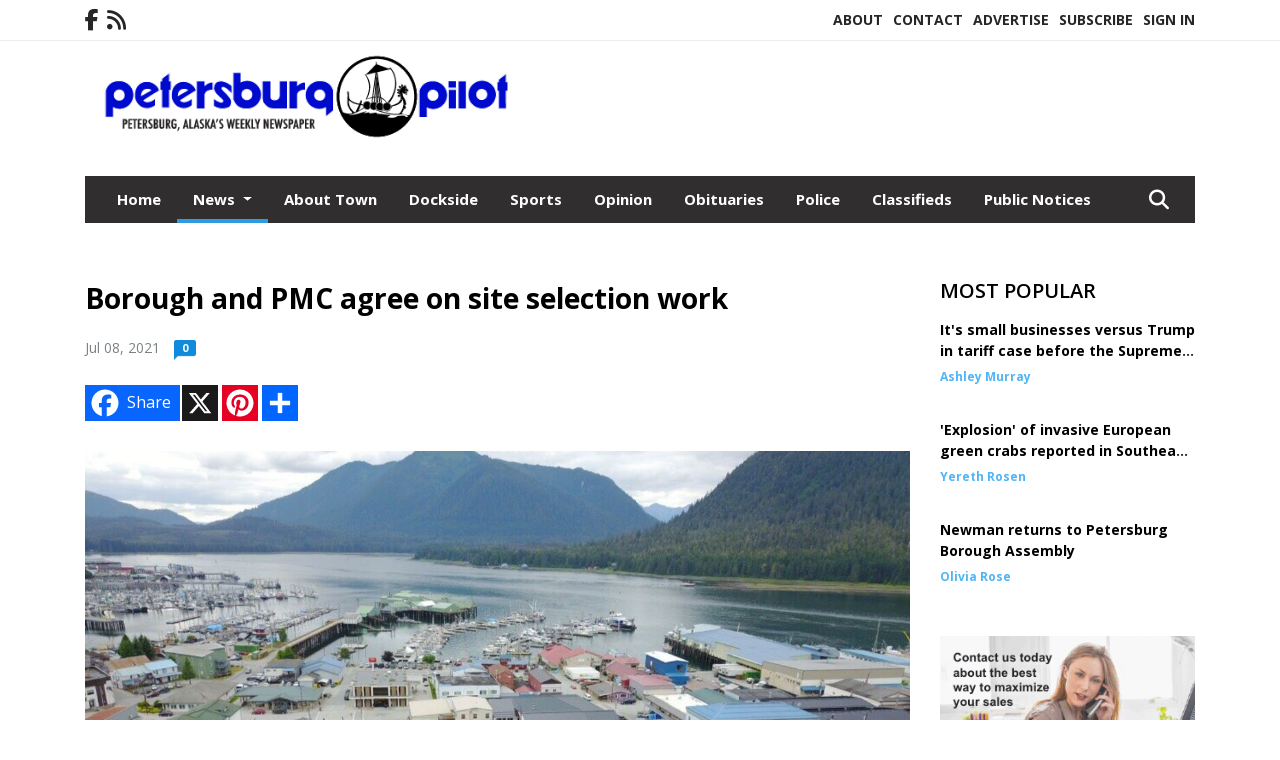

--- FILE ---
content_type: text/html; charset=UTF-8
request_url: https://www.petersburgpilot.com/story/2021/07/08/news/borough-and-pmc-agree-on-site-selection-work/11145.html
body_size: 8647
content:
<!doctype html>
<html lang="en">

 <head>
  <META http-equiv="Content-Type" content="text/html; charset=UTF-8" />
  <META NAME="author" content="Petersburg Pilot" />
  <META NAME="description" CONTENT="The Petersburg Borough Assembly was advised Tuesday that site selection for a new hospital, according to CEO Phil Hofstetter, &quot;is paramount.&quot;" />
  <META NAME="keywords" CONTENT="" />
  <META NAME="robots" CONTENT="index,follow" />
  <META HTTP-EQUIV="cache-control" CONTENT="private, no-store, no-cache, must-revalidate" />
  
  <META NAME="revisit-after" CONTENT="45 days" />
  
  <META PROPERTY="og:title" CONTENT="Borough and PMC agree on site selection work">
<META PROPERTY="og:description" CONTENT="The Petersburg Borough Assembly was advised Tuesday that site selection for a new hospital, according to CEO Phil Hofstetter, &quot;is paramount.&quot; According to Hofstetter, an environmental assessment of each of the three proposed sites is necessary. The assessment can determine such things as availability of public utility services, economics, depth of...">
<META PROPERTY="og:url" CONTENT="HTTPS://www.petersburgpilot.com/story/2021/07/08/news/borough-and-pmc-agree-on-site-selection-work/11145.html">
<META PROPERTY="og:site_name" CONTENT="Petersburg Pilot">
<META PROPERTY="og:type" CONTENT="website">
<META PROPERTY="og:ttl" CONTENT="2419200">
<META PROPERTY="og:image" CONTENT="https://www.petersburgpilot.com/home/cms_data/dfault/photos/stories/id/4/5/11145/s_top">
<META PROPERTY="og:image:type" CONTENT="image/JPEG" />
<META PROPERTY="og:image:width" CONTENT="960" />
<META PROPERTY="og:image:height" CONTENT="720" />
  <title>Borough and PMC agree on site selection work - Petersburg Pilot</title>
  
      <meta name="viewport" content="width=device-width, initial-scale=1">
      <link rel="stylesheet" type="text/css" media="screen" href="/app/website_specifics/pdf_click_menu_small.css" />
      <link rel="stylesheet" type="text/css" media="screen" href="/ASSET/1557x26288/XPATH/cms/website_specifics/css_themes/monarch/monarch.css" />
      
         <link href="https://fonts.googleapis.com/css2?family=Open+Sans:ital,wght@0,300;0,400;0,600;0,700;0,800;1,300;1,400;1,600;1,700;1,800&display=swap" rel="stylesheet" />

          <script>
            // Create a link element for the Font Awesome stylesheet with fallback
            const font_awesome_link = document.createElement('link');
            font_awesome_link.rel = 'stylesheet';
            font_awesome_link.type = 'text/css';
            font_awesome_link.href = 'https://repo.charityweather.com/files/font_awesome/font-awesome-6.5.1-pro-ll-kit/css/all-ll-min.css';
 
            // If loading fails, switch to fallback URL
            font_awesome_link.onerror = () => {
              font_awesome_link.href = 'https://repo.lionslight.com/files/font_awesome/font-awesome-6.5.1-pro-ll-kit/css/all-ll-min.css';
            };
 
            // Prepend the stylesheet to the head for faster priority loading
            document.head.prepend(font_awesome_link);
 
            // Optional: Listen for the stylesheet's load event to handle FOUC
            font_awesome_link.onload = () => {
              document.documentElement.classList.add('fa-loaded');
            };
          </script>


<!-- Desktop/canonical vs. mobile/alternate URLs -->
<link rel="canonical" href="https://www.petersburgpilot.com/story/2021/07/08/news/borough-and-pmc-agree-on-site-selection-work/11145.html">


   <script src="/app/website_specifics/jquery-2-2-2.min.js"></script>


    <script>

     function offsiteLink(a,b){
      a.href='/ajax/selectit?storyId='+b;
      return false;
     }
     function offsiteAdLink(a,b){
      a.href='/ajax/adselectit?adid='+b;
      return false;
     }


     debug=false;


     function expiredAJAX() {
      // noop
     }


     function RemoveContent(d) {document.getElementById(d).style.display = "none";}
     function InsertContent(d) {document.getElementById(d).style.display = ""; swapdiv(d);}

     function swapdiv(a){
      if (a=='div2'){
       CLEAR.f.runOverlay('/ajax/popular/blogged');
      } else {
       CLEAR.f.runOverlay('/ajax/popular/viewed');
      }
     }

    
    </script>
  
  <script src="/app/js/postscribe/postscribe.min.js"></script>

  <script>
  (function(i,s,o,g,r,a,m){i['GoogleAnalyticsObject']=r;i[r]=i[r]||function(){
  (i[r].q=i[r].q||[]).push(arguments)},i[r].l=1*new Date();a=s.createElement(o),
  m=s.getElementsByTagName(o)[0];a.async=1;a.src=g;m.parentNode.insertBefore(a,m)
  })(window,document,'script','//www.google-analytics.com/analytics.js','ga');

  ga('create', 'UA-45270664-1', 'petersburgpilot.com');
  ga('send', 'pageview');

</script>
  

  <!--AD PREFERENCES NEEDED BY JAVASCRIPTS-->

  <script>const PREFS_LOCAL_AD_SHUFFLER = "normal", PREFS_LOCAL_AD_SHUFFLE_TIMER = 30000, setting_ad_clicks_impressions = "enabled", PREFS_LOCAL_AD_IDLE_LOAD_TIMES = 50, console_logging = "off", privacy_version = "30962", terms_version = "37424", ccsetting = "off", ccrejectbtn = "lg", ccprivacycheckbox = "off";</script>
<script>const ads = JSON.parse('[{"ad_type": "square","ad_code": "%3Cspan%20class%3D%22ad%5Flocal%5Fsquare%22%3E%3Ca%20href%3D%22https%3A%2F%2Fwww%2Erockysmarine%2Ecom%2F%22%20target%3D%22blank%22%3E%3Cimg%20src%3D%22%2FIMG%2FxkVfvZ2cflajVgQOk5rxpGmanshEAftjk%2FXPATH%2Fhome%2Fcms%5Fdata%2Fdfault%2Fweb%5Fads%2Fsquare%2F3762%2Drocky%5Fsmarineweb%5Flayout%5F1%2EjpgXEXT1717x41549%2Ejpeg%22%20width%3D%22300%22%20height%3D%22250%22%20alt%3D%22%22%3E%3C%2Fa%3E%3C%2Fspan%3E","ad_id": "KeYckSsactVkSgi7bmYeoBugewu7nuoa096kn"},{"ad_type": "square","ad_code": "%3Cspan%20class%3D%22ad%5Flocal%5Fsquare%22%3E%3Ca%20href%3D%22https%3A%2F%2Fwww%2Epetersburgpilot%2Ecom%2Fadvertise%22%3E%3Cimg%20src%3D%22%2FIMG%2FmZZlqj1ePmeNgRUSbETBb2WasdhEyts1e%2FXPATH%2Fhome%2Fcms%5Fdata%2Fdfault%2Fweb%5Fads%2Fsquare%2F1591%2Ddesign%5Fweb%5Fad%5Flayout%5F1%2EgifXEXT1677x40767%2Egif%22%20width%3D%22300%22%20height%3D%22250%22%20alt%3D%22%22%3E%3C%2Fa%3E%3C%2Fspan%3E","ad_id": "Zztx5nBvxCq5n13Qw7tz9WD1zFDQ8H9vJaC5MFMEF"}]');</script>

<script src="/ASSET/1509x23178/XPATH/cms/website_specifics/monarch_ad_shuffler.js"></script>

<script>$(function() {
    var submitIcon = $('.searchbox-icon');
    var inputBox = $('.searchbox-input');
    var searchBox = $('.searchbox');
    var isOpen = false;
    submitIcon.click(function () {
        if (isOpen == false) {
            searchBox.addClass('searchbox-open');
            inputBox.focus();
            isOpen = true;
        } else {
            searchBox.removeClass('searchbox-open');
            inputBox.focusout();
            isOpen = false;
        }
    });
    submitIcon.mouseup(function () {
        return false;
    });
    searchBox.mouseup(function () {
        return false;
    });
    $(document).mouseup(function () {
        if (isOpen == true) {
            $('.searchbox-icon').css('display', 'block');
            submitIcon.click();
        }
    });


 runIf($('.menu').length,'jQuery.sticky','/app/website_specifics/sticky.js',function(){
  $(".menu").sticky({ topSpacing: 0, center:true, className:"stickynow" });
 });



});
function buttonUp() {
    var inputVal = $('.searchbox-input').val();
    inputVal = $.trim(inputVal).length;
    if (inputVal !== 0) {
        $('.searchbox-icon').css('display', 'none');
    } else {
        $('.searchbox-input').val('');
        $('.searchbox-icon').css('display', 'block');
    }
}



runIf=function(condition,name,url,callback){
 if(condition){
  runSafe(name,url,callback);
 }
}



runSafe=function(name,url,callback){
 if(typeof window[name] != 'undefined'){
  callback();
 } else {
  if(typeof runsafe != 'object'){runsafe={};}
  if(runsafe[url] && runsafe[url].constructor === Array){var loadit=false;} else {runsafe[url]=[];var loadit=true;}
  runsafe[url].push(callback);
  // START001 UI stuff not necessary
  // if (document.body){document.body.style.borderTop="10px solid red";}
  // END001 UI stuff not necessary
  if (loadit){
   var js = document.createElement('script');
   js.async = true;
   js.src = url;
   js.onload = js.onreadystatechange = (function(){return function(){
    while(runsafe[url].length){
     var f=runsafe[url].shift();
     f();
    }
    delete runsafe[url];
    var count = 0; for (var k in runsafe) if (runsafe.hasOwnProperty(k)) count++;
    if(count==0){
     // START002 UI stuff not necessary
     if (document.body){document.body.style.borderTop="none";}
     // END002 UI stuff not necessary
    }
   }})();
   var first = document.getElementsByTagName('script')[0];
   first.parentNode.insertBefore(js, first);
  }
 }
}



</script>

<style>
.preLoadImg {
    display: none;
}
#undefined-sticky-wrapper:before {
    height:50px;
    background-color: #B6BD98;
}
</style>

<!-- CSS for print_sub_alert -->
<style>

.print_sub_container {
    width:auto;
}
.print_sub_container div {
    width:auto;
}
.print_sub_container .print_sub_header {
//    background-color:#c7edfc;
//    padding: 12px 2px;
    cursor: pointer;
    font-weight: bold;
}
.print_sub_container .print_sub_content {
    display: none;
    padding : 5px;
}
</style>



  



 </head>
 <body>


<img class="preLoadImg" src="/home/cms_data/dfault/images/home-menu-icon.png" width="1" height="1" alt="" />
<img class="preLoadImg" src="/home/cms_data/dfault/images/home-menu-active-icon.png" width="1" height="1" alt="" />



<!-- BEGIN TEXT THAT APPEARED BEFORE THE MAIN DIV. -->

<!-- END TEXT THAT APPEARED BEFORE THE MAIN DIV. -->


  <section class="top-bar">
    <div class="container">
      <div class="row">
	<div class="col-sm-2">
	  <ul class="social">
      <li class="nav-item jvlmn"><a  href="https://www.facebook.com/petersburgpilot/"  target="n/a"><i class='fa-brands fa-facebook-f' aria-hidden='true'></i></a></li><li class="nav-item jvlmn"><a  href="HTTPS://www.petersburgpilot.com/rss"  target="n/a"><i class='fa fa-rss' aria-hidden='true'></i></a></li>
	  </ul>
	</div>
	<div class="col-sm-10 text-right">
	  <div id="main_menu">
	    <ul class="links">
            <li class="nav-item jvlmn"><a  href="HTTPS://www.petersburgpilot.com/about" >About</a></li><li class="nav-item jvlmn"><a  href="HTTPS://www.petersburgpilot.com/contact" >Contact</a></li><li class="nav-item jvlmn"><a  href="HTTPS://www.petersburgpilot.com/advertise" >Advertise</a></li><li class="nav-item jvlmn"><a  href="HTTPS://www.petersburgpilot.com/subscribe/start" >Subscribe</a></li><li class="nav-item jvlmn"><a  href="HTTPS://www.petersburgpilot.com/login?r=%2Fstory%2F2021%2F07%2F08%2Fnews%2Fborough%2Dand%2Dpmc%2Dagree%2Don%2Dsite%2Dselection%2Dwork%2F11145%2Ehtml" >Sign In</a></li>
	    </ul>
	  </div>
	</div>
      </div>
    </div>
  </section>
   

   <!--/// Header ///-->
	<header class="header home-4">
		<div class="container">
			<div class="row">
				<div class="col-sm-5">
					<figure class="logo"><a href="HTTPS://www.petersburgpilot.com/" aria-label="Home"><img src="/home/cms_data/dfault/images/masthead_522x100.png" alt="" class="logo"></a>
					</figure>
				</div>
				<div class="col-sm-7 text-right xs-none">
      <div class="header_story_ad" aria-hidden="true"><div class="ad_local_lghoriz" data-mobile-ad1="" data-mobile-ad2="" data-desktop-ad1="" data-desktop-ad2=""></div></div>
 				</div>
			</div>
			<div class="row">
				<div class="col-sm-12">
					<div class="date">
    <div class="grid_1 rightone">
     <p class="pub_date">
      
     </p>
    </div>
					</div>
				</div>
			</div>
		</div>
	</header>
   <section class="header home-4" style="top:0;position:sticky;padding-top:0;z-index:2022;">
		<div class="container">
			<div class="row">
				<div class="col-sm-12">
					<nav class="navbar navbar-expand-lg navbar-default">
        <div class="navbar-header">
    <button class="navbar-toggler" type="button" data-bs-toggle="collapse" data-bs-target="#JvlNavbarContent" aria-controls="navbarSupportedContent" aria-expanded="false" aria-label="Toggle navigation">
      <i class="fa fa-bars" style="color:#fff;"></i>
    </button>
        </div>

        <!-- Collect the nav links, forms, and other content for toggling -->
        <div class="collapse navbar-collapse" id="JvlNavbarContent">
          <ul class="nav navbar-nav  me-auto mb-2 mb-lg-0"><li class="nav-item jvlmnreg"><a class="nav-link" href="HTTPS://www.petersburgpilot.com/">Home</a></li>
      <li class="dropdown nav-item jvlmnreg active">
              <a href="HTTPS://www.petersburgpilot.com/section/news" class="nav-link dropdown-toggle" data-bs-toggle="dropdown" role="button" aria-haspopup="true" aria-expanded="false">News <span class="caret"></span></a>
              <ul class="dropdown-menu">
        <li><a href="HTTPS://www.petersburgpilot.com/section/news" class="dropdown-item">All</a></li>
        <li><a href="HTTPS://www.petersburgpilot.com/section/news/petersburg" class="dropdown-item">Petersburg</a></li>
        <li><a href="HTTPS://www.petersburgpilot.com/section/news/state%5Fof%5Falaska" class="dropdown-item">State of Alaska</a></li>
        <li><a href="HTTPS://www.petersburgpilot.com/section/news/wrangell" class="dropdown-item">Wrangell</a></li>
       </ul></li><li class="nav-item jvlmnreg"><a class="nav-link" href="HTTPS://www.petersburgpilot.com/section/about_town">About Town</a></li><li class="nav-item jvlmnreg"><a class="nav-link" href="HTTPS://www.petersburgpilot.com/section/dockside">Dockside</a></li><li class="nav-item jvlmnreg"><a class="nav-link" href="HTTPS://www.petersburgpilot.com/section/sports">Sports</a></li><li class="nav-item jvlmnreg"><a class="nav-link" href="HTTPS://www.petersburgpilot.com/section/opinion">Opinion</a></li><li class="nav-item jvlmnreg"><a class="nav-link" href="HTTPS://www.petersburgpilot.com/section/obituaries">Obituaries</a></li><li class="nav-item jvlmnreg"><a class="nav-link" href="HTTPS://www.petersburgpilot.com/section/police">Police</a></li><li class="nav-item jvlmnreg"><a class="nav-link" href="https://www.petersburgpilot.com/home/customer_files/11625pilotclass_2.pdf" target="_blank">Classifieds</a></li><li class="nav-item jvlmnreg"><a class="nav-link" href="https://www.alaskapublicnotices.com/" target="_blank">Public Notices</a></li><li class="nav-item jvlmn"><a  href="HTTPS://www.petersburgpilot.com/about" >About</a></li><li class="nav-item jvlmn"><a  href="HTTPS://www.petersburgpilot.com/contact" >Contact</a></li><li class="nav-item jvlmn"><a  href="HTTPS://www.petersburgpilot.com/advertise" >Advertise</a></li><li class="nav-item jvlmn"><a  href="HTTPS://www.petersburgpilot.com/subscribe/start" >Subscribe</a></li><li class="nav-item jvlmn"><a  href="HTTPS://www.petersburgpilot.com/login?r=%2Fstory%2F2021%2F07%2F08%2Fnews%2Fborough%2Dand%2Dpmc%2Dagree%2Don%2Dsite%2Dselection%2Dwork%2F11145%2Ehtml" >Sign In</a></li>
								</ul><ul class="nav navbar-nav ml-auto"><div class="navbar-nav ml-auto">
				            <a href="javascript:;" class="search-toggler"> 
								<i class="fa fa-search"></i>
							</a>
							<div id="search-form">
							    <form method="GET" class="searchbox" autocomplete="on" action="/findit" NAME="findit">
                                                                <input class="search" type="text" name="mysearch" placeholder="Search" required="" value="" title="search">
								<input class="submit-search" type="submit" value="Submit">
                                                            </form>
							</div>
				        </div></ul></div>
					</nav>
				</div>
			</div>
		</div>
	</section>
   <section class="head-info">
		<div class="container">
			<div class="row">
				<div class="col-8">
					<span id="weatherinfo1"><div class="weather-info">
						<script tag="a" src="https://repo.charityweather.com/cw.js" onerror="this.onerror=null;this.src='https://www.charityweather.com/cw.js';" widgetid="2jxejlop7fpw" locationname="Petersburg, AK" iconstyle="colorfill" trigger="click" widget-align="left" data-style="opacity:0;" showname="true"></script>
					</div></span>

				</div>
				<div class="col-4 text-right">
					
					<!--<a href="javascript:;" class="primary-btn">e-Edition</a>-->
				</div>
			</div>
		</div>
	</section><section class="main-dt">
		<div class="container">
			<div class="row">
				<div class="col-lg-9 col-md-8 lft"><!--/// Begin Article from headline... ///--><!-- open the "right_border" div --><div class="right_border"><h1>Borough and PMC agree on site selection work</h1><div class="byline_date_comments"><span class="volume_issue">Jul 08, 2021</span><a class="comment_link_button bothsociallink_border c-info" href="#readercomments">0</a></div> <!--END class="byline_date_comments"-->
	<div class="a2a_kit a2a_kit_size_32 a2a_default_style" style="margin-bottom: 30px;">
		    <a class="a2a_button_facebook a2alink_border a2a_fb">Share</a>
    <a class="a2a_button_x a2alink_border"></a>
    <a class="a2a_button_pinterest a2alink_border" data-pin-config="none"></a>
    <a class="a2a_dd a2alink_border" href="https://www.addtoany.com/share" data-annotation="none" aria-label="Addtoany button"></a>

	</div>
<script src="//static.addtoany.com/menu/page.js" async></script><div class="title_separator"></div><!-- BEGIN STORY SLIDER --><div class="top_image_left"><div class="carousel-container"><div class="carousel"><div class="slider_storyslider1 owl-carousel owl-theme"><div class="item hover-img"><div class="image-video"><a href="https://www.petersburgpilot.com/IMG/sAJVLEpEOKSAPKLQJ9R2jhW8dMoaX/XPATH/home/cms_data/dfault/photos/stories/id/4/5/11145/s_topXEXT1520x35401is.jpg" alt="" single-image="image" data-caption=""><img data-src="/IMG/8Wfrha_akgoWlghmfTnM53sSzy-wt/XPATH/home/cms_data/dfault/photos/stories/id/4/5/11145/s_topXEXT1520x35401is.jpg" alt="" dataphotocropsetting="CROP"></a></div><div class="authorName"><span></span> <span id="counter" class="counter"></span></div><p class="caption"></p></div></div></div></div></div><!-- END STORY SLIDER --><div class="trunc_fade c-box"><P>The Petersburg Borough Assembly was advised Tuesday that site selection for a new hospital, according to CEO Phil Hofstetter, "is paramount."</P><P>According to Hofstetter, an environmental assessment of each of the three proposed sites is necessary. The assessment can determine such things as availability of public utility services, economics, depth of muskeg, and other factors that can impact the cost of construction.</P><P>In response to a question from assembly member Jeff Meucci, the assessment information will help determine the best site for construction of a new hospital.</P><P>Hofstetter also thanked t...</P></div><!-- close the "right_border" div -->
<div style="clear:both"></div></div>
    <script> 
      try { _402_Show(); } catch(e) {} 
    </script>
         <div class="subscribe-container">
          <a href="HTTPS://www.petersburgpilot.com/subscribe/start"><button type="button">Subscribe to read full story</button></a><br><br>
          <span>Already have an account? <a href="HTTPS://www.petersburgpilot.com/login?r=%2Fstory%2F2021%2F07%2F08%2Fnews%2Fborough%2Dand%2Dpmc%2Dagree%2Don%2Dsite%2Dselection%2Dwork%2F11145%2Ehtml" class="font-weight-bold ml-1">Sign in</a></span>
         </div><p class="skel"></p>
	<div class="news-breaking-info you_might_be_interested_in">
	  <div class="style-head my_style_head"><h2>You might be interested in:</h2></div>
  <ul>
<li><a href='HTTPS://www.petersburgpilot.com/story/2025/10/30/news/seal-pup-rescued-in-may-released-back-into-the-wild/15340.html' >Seal pup rescued in May released back into the wild</a></li>
<li><a href='HTTPS://www.petersburgpilot.com/story/2025/10/23/news/record-moose-harvest-caps-stormy-season-anderson-takes-moose-of-a-lifetime/15314.html' >Record moose harvest caps stormy season; Anderson takes moose of a lifetime</a></li>
<li><a href='HTTPS://www.petersburgpilot.com/story/2025/10/16/news/jaime-cabral-alaskas-assistant-principal-of-the-year/15293.html' >Jaime Cabral: Alaska's Assistant Principal of the Year</a></li>
<li><a href='HTTPS://www.petersburgpilot.com/page/subscribers-can-click-here-to-view-the-full-pdf-of-this-weeks-edition/15062.html' >Subscribers can click here to view the full PDF of this week's edition</a></li>
<li><a href='HTTPS://www.petersburgpilot.com/story/2025/10/23/news/more-than-66000-alaskans-will-lose-food-stamps-within-weeks-if-government-shutdown-continues/15315.html' >More than 66,000 Alaskans will lose food stamps within weeks if government shutdown continues</a></li>
</ul></div>

<div class="clear">&nbsp;</div><!--/// CLEAR ///--><!--END CONTENT AREA-->

				</div>
     <!--BEGIN SIDEBAR CONTENT AREA-->
				<div class="col-lg-3 col-md-4 rht"><!--BEGIN SIDEBAR CONTENT AREA--><div class="news-breaking-info most_popular"><div class="style-head"><h2>Most Popular</h2></div><ul><li><h3><a href='HTTPS://www.petersburgpilot.com/story/2025/11/06/news/its-small-businesses-versus-trump-in-tariff-case-before-the-supreme-court/15364.html' aria-label=''>It's small businesses versus Trump in tariff case before the Supreme Court</a></h3><h4><span><strong>Ashley Murray</strong> </span> </h4></li>
<li><h3><a href='HTTPS://www.petersburgpilot.com/story/2025/11/06/dockside/explosion-of-invasive-european-green-crabs-reported-in-southeast-alaska/15370.html' aria-label=''>'Explosion' of invasive European green crabs reported in Southeast Alaska</a></h3><h4><span><strong>Yereth Rosen</strong> </span> </h4></li>
<li><h3><a href='HTTPS://www.petersburgpilot.com/story/2025/11/06/news/newman-returns-to-petersburg-borough-assembly/15358.html' aria-label=''>Newman returns to Petersburg Borough Assembly</a></h3><h4><span><strong>Olivia Rose</strong> </span> </h4></li>
</ul></div><div class="side_separator ss_invisible"></div><div class="squaread_insertpoint" id="sq1"><div style="text-align:center;" aria-hidden="true" class="ad_type_square"><!--ad_init_ctr:DXRVdLlTVmOdLZb0UfRbhyaxXBn4gjdvxSm5jpAop--><span class="ad_local_square"><a href="https://www.petersburgpilot.com/advertise"><img src="/IMG/mZZlqj1ePmeNgRUSbETBb2WasdhEyts1e/XPATH/home/cms_data/dfault/web_ads/square/1591-design_web_ad_layout_1.gifXEXT1677x40767.gif" width="300" height="250" alt=""></a></span></div><div class="side_separator"></div></div><a href="https://www.lionslight.com"><img src="/cms/images/LL-ad.png" alt="Roar Online Publication Software and content management solution. Lions Light offers cutting edge software for newspaper and magazine websites."></a><div class="side_separator"></div><!--END SIDEBAR CONTENT AREA-->
     <!--END SIDEBAR CONTENT AREA-->					
				</div>					
			</div>					
			<div class="row">
				<div class="col-sm-12"><div class="clear">&nbsp;</div><!--/// CLEAR ///--><div class='reader_comments'>

<!--//////////////////// START READER COMMENTS ////////////////////-->
<a id='readercomments'></a><div class='comments'><h2>Reader Comments<span class="comment-top-text-left">(0)</span></h2><div class="comment-top-text-right align_right">
		<a href='HTTPS://www.petersburgpilot.com/login?r=%2Fstory%2F2021%2F07%2F08%2Fnews%2Fborough%2Dand%2Dpmc%2Dagree%2Don%2Dsite%2Dselection%2Dwork%2F11145%2Ehtml'>Log in to add your comment <div class="c-info" style="left:0;top:2px;"></div></a></div><div class="clear">&nbsp;</div><!--/// CLEAR ///--><div class="clear">&nbsp;</div><!--/// CLEAR ///--></div></div>
<script src='/apps/clear/clear.js'></script>
<!--Story_truncated--></div>
			</div>	
		</div>
	</section>
   <footer class="footer">
		<div class="container">
			<div class="row">
				<div class="col-sm-12">
					<hr class="top">
				</div>
			</div>
			<div class="row">
				<div class="col-sm-7 bdr-rft">
					<div class="row">
						<div class="col-sm-4">
							<h3>Sections</h3>
							<ul><li><a href='HTTPS://www.petersburgpilot.com/section/news' aria-label="Section link" class="author-blue">News</a></li><li><a href='HTTPS://www.petersburgpilot.com/section/about_town' aria-label="Section link" class="author-blue">About Town</a></li><li><a href='HTTPS://www.petersburgpilot.com/section/dockside' aria-label="Section link" class="author-blue">Dockside</a></li><li><a href='HTTPS://www.petersburgpilot.com/section/sports' aria-label="Section link" class="author-blue">Sports</a></li><li><a href='HTTPS://www.petersburgpilot.com/section/opinion' aria-label="Section link" class="author-blue">Opinion</a></li><li><a href='HTTPS://www.petersburgpilot.com/section/obituaries' aria-label="Section link" class="author-blue">Obituaries</a></li><li><a href='HTTPS://www.petersburgpilot.com/section/police' aria-label="Section link" class="author-blue">Police</a></li><li>Classifieds</li><li>Public Notices</li>
							</ul>
						</div>
						<div class="col-sm-4">
						        <h3>Newspaper</h3>
						        <ul>
						          <li><a href="HTTPS://www.petersburgpilot.com/contact" >Contact</a></li><li><a href="HTTPS://www.petersburgpilot.com/subscribe/start" >Subscribe</a></li><li><a href="HTTPS://www.petersburgpilot.com/about" >About</a></li>
						       </ul>
						</div>
						<div class="col-sm-4">
							<h3>Website</h3>
						        <ul>
						          <li><a href="HTTPS://www.petersburgpilot.com/terms" >Terms of Use</a></li><li><a href="HTTPS://www.petersburgpilot.com/privacy" >Privacy Policy</a></li><li><a href="HTTPS://www.petersburgpilot.com/sitemap_index.xml"  target="_blank">Sitemap</a></li><li><span></span></li><li><span>*By using this website, you agree to our <a href="HTTPS://www.petersburgpilot.com/privacy">Privacy Policy</a> and <a href="HTTPS://www.petersburgpilot.com/terms">Terms</a>.</span></li>
						        </ul>
						</div>
					</div>
				</div>
				<div class="col-sm-5 ext-space">
					<div class="row">
						<div class="col-sm-8">
							<h3>Connect With Us</h3>
							<ul>
							  <li><span>P.O. Box 930</span></li><li><span>Petersburg, AK 99833</span></li><li><span>Ph: (907) 772-9393</span></li><li><span><li><span>&copy; 2025 Pilot Publishing, Inc.</span></li></span></li>			</ul>
						</div>
						<div class="col-sm-4">
							<h3 class="mbpx-3">Follow Us</h3>
							<ul class="social"><li class="nav-item jvlmn"><a  href="https://www.facebook.com/petersburgpilot/"  target="n/a"><i class='fa-brands fa-facebook-f' aria-hidden='true'></i></a></li></ul>

							<h3 class="mbpx-3">RSS</h3>
							<ul class="social"><li class="nav-item jvlmn"><a  href="HTTPS://www.petersburgpilot.com/rss"  target="n/a"><i class='fa fa-rss' aria-hidden='true'></i></a></li></ul>
						</div>
					</div>
				</div>
			</div>
			<div class="row">
				<div class="col-sm-12">
					<hr>
				</div>
			</div>
			<div class="row">
				<div class="col-sm-12">
					<p class="copy">Powered by <strong><a href="http://www.lionslight.com" target="_blank">ROAR Online Publication Software</a></strong> from Lions Light Corporation<br />
     © Copyright 2025</p>
				</div>
			</div>
		</div>

</footer>
<div id="ccflush">
</div>

<script>


$(".more_stories_toggle").click(function () {
    this.style.margin = "0";
    $more_stories_toggle = $(this);
    $more_stories_list = $more_stories_toggle.next(); 							  //getting the next element

//    $more_stories_list.slideToggle("slow", function () {						  //open up the content needed - toggle the slide- if visible, slide up, if not slidedown.

        $more_stories_toggle.text(function () {								  //execute this after slideToggle is done; change text of header based on visibility of content div

            return $more_stories_list.is(":visible") ? "+ More Stories" : "- More Stories";               //change text based on condition
        });
//    });
});



$( ".print_sub_container" ).click(function() {
  $( ".print_sub_content" ).slideToggle( 500, function() {
    // Animation complete.
  });
});

</script>
<script src="/ASSET/1610x19529/XPATH/cms/website_specifics/monarch.js"></script>
<script src="/ASSET/1014x23125/XPATH/cms/website_specifics/monarch_bootstrap.js"></script>

 <small style="padding-top:10px;display:block;">Rendered 11/12/2025 04:49</small><!-- (DESKTOP|PAYWALLFALSE|TRUNCATED) (desktop|paywallfalse|truncated) Cached by Usernum:001399 -->
 </body>

</html>